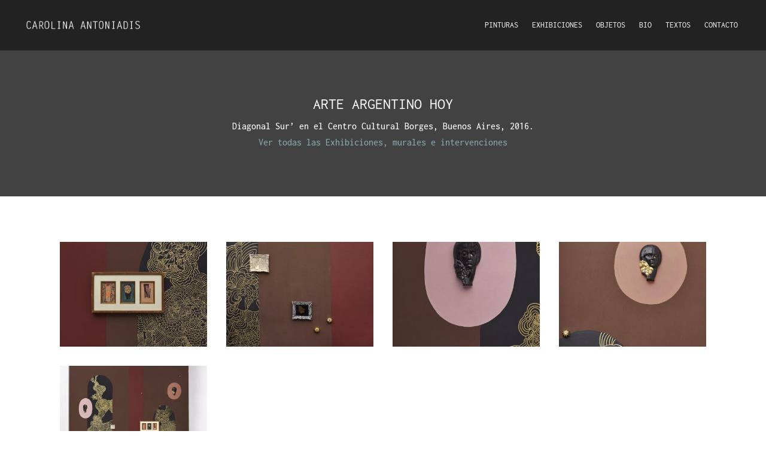

--- FILE ---
content_type: text/css
request_url: https://carolinaantoniadis.com/wp-content/themes/CarolinaAntoniadis/style.css?ver=4.27.4
body_size: 672
content:
/*
 Theme Name:     Carolina Antoniadis
 Theme URI:      https://www.elegantthemes.com/gallery/divi/
 Description:    Divi Child Theme creado para construir el sitio de CArolina Antoniadis. Desarrollado por Julián Canepa
 Author:         Julián Canepa
 Author URI:     http://www.mundoteodoro.com
 Template:       Divi
 Version:        1.0.0
*/
 
@import url("../Divi/style.css");
 
/* =Theme customization starts here
------------------------------------------------------- */

#footer-info {
    float: none;
    text-align: center; 
}

/* ***
 * MODAL
 * EMPIEZA
 */

.mfp-bg {
    background: #FFFFFF;
    opacity: 1!important;
}

.mfp-title {
    line-height: 26px;
    color: #999;
    font-size: 12px;
    text-transform: uppercase;
}

.mfp-title:hover {
    color: #222;
}

.mfp-counter {
    color: #999;
    font-size: 12px;
    line-height: 26px;
		text-transform: uppercase;
}

.mfp-counter:hover {
    color: #222;
}

.mfp-arrow-left .mfp-a, .mfp-arrow-left:after, .mfp-arrow-right .mfp-a, .mfp-arrow-right:after {
    color: #222;
}

.mfp-iframe-holder .mfp-close, .mfp-image-holder .mfp-close {
    color: #222;
}

.mfp-iframe-holder .mfp-close, .mfp-image-holder .mfp-close {
    font-size: 35px;
}

/* MODAL
 * TERMINA 
 * ***
 */

span.et_overlay.et_pb_inline_icon {
    border: none!important;
}

/*.menu-clases a{
	color:#d6ca98!important;
}*/

.menu-idioma a{
	color:#709ca7!important;
	font-weight:900!important;
}

/*.mobile_menu_bar:before,
.et_overlay:before {
	color:#222222;
}*/


.et-pb-controllers {
    /*bottom: -10px;*/
	display: none;
}

/*
 * MENU
 */

#top-menu li {
    padding-right: 15px!important;
}

.wpml-ls-native {
    color: #709ca7!important;
    font-weight: 900!important;
}

/*
 * POSTS
 */

.et_pb_post .entry-title{
	margin-bottom:40px;
}

.et_pb_widget .rpwwt-post-title {
	    font-size: 12px;
    line-height: 12px;
    text-transform: uppercase;
}

.et_pb_widget .widgettitle {
	    font-size: 20px;
    line-height: 25px;
}